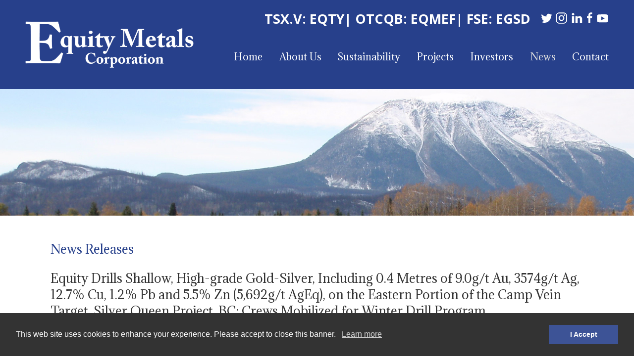

--- FILE ---
content_type: text/html;charset=utf-8
request_url: https://equitymetalscorporation.com/news/equity-drills-shallow-high-grade-gold-silver-including-0.4-metres-of-9.0g-t-au-3-574g-t-ag-12.7-cu-1.2-pb-and-5.5-zn-5-692g-t/
body_size: 13092
content:
<!DOCTYPE html>
<!--
      ___          ___          ___          ___
     /  /\        /  /\        /  /\        /  /\     ___
    /  /::\      /  /::\      /  /::|      /  /::\   /__/\
   /  /:/\:\    /  /:/\:\    /  /:|:|     /  /:/\:\  \  \:\
  /  /::\ \:\  /  /:/  \:\  /  /:/|:|__  /  /::\ \:\  \__\:\
 /__/:/\:\_\:\/__/:/ \__\:|/__/:/ |:| /\/__/:/\:\ \:\ /  /::\
 \__\/  \:\/:/\  \:\ /  /:/\__\/  |:|/:/\  \:\ \:\_\//  /:/\:\
      \__\::/  \  \:\  /:/     |  |:/:/  \  \:\ \:\ /  /:/__\/
      /  /:/    \  \:\/:/      |__|::/    \  \:\_\//__/:/
     /__/:/      \__\::/       /__/:/      \  \:\  \__\/
     \__\/           ~~        \__\/        \__\/
-->
<html id="top" class="aos aosnews-sectionequity-drills-shallow-high-grade-gold-silver-including-0.4-metres-of-9.0g-t-au-3-574g-t-ag-12.7-cu-1.2-pb-and-5.5-zn-5-692g-t-page hoverTopSubmenus asmCollapse centerLogin downloadAssetButton filterbox headBtnToTitle headSticky ListerTweaks listerHoverBtn moduleCompact noticeLeftX openSearch pListCompact PageListThumbs highlightRows sbQuickLinksHide sbSticky tooltipDesc tooltipNotes hoverTopSubmenus asmCollapse centerLogin downloadAssetButton filterbox headBtnToTitle headSticky ListerTweaks listerHoverBtn moduleCompact noticeLeftX openSearch pListCompact PageListThumbs highlightRows sbQuickLinksHide sbSticky tooltipDesc tooltipNotes" lang="en" direction="ltr" env="live" xmlns:og="//opengraphprotocol.org/schema/"><head>
	<title>Equity Drills Shallow, High-grade Gold-Silver, Including 0.4 Metres of 9.0g/t Au, 3574g/t Ag, 12.7% Cu, 1.2% Pb and 5.5% Zn (5,692g/t AgEq), on the Eastern Portion of the Camp Vein Target, Silver Queen Project, BC; Crews Mobilized for Winter Drill Program |Equity Metals Corporation</title>
	<meta name="viewport" content="width=device-width, initial-scale=1.0, user-scalable=no">
	<meta name="HandheldFriendly" content="True" />
	<meta name="MobileOptimized" content="320" />
	<link rel="alternate" type="application/rss+xml" href="/rss" title="Equity Metals Corporation RSS Feed">
	<link rel="shortcut icon" href="/site/templates/img/favicon.png" />
	<link href="https://fonts.googleapis.com/css?family=Adamina|Open+Sans:400,400i,700&display=swap" rel="stylesheet">

	<!-- Stock API -->
<link href="https://widgets.adnet.dev/charts/app.css" rel="stylesheet">
    <!-- End Stock API --><link rel='stylesheet' href='/site/assets/pwpc/pwpc-dc0da75ca1dda97197e2ea571dbc3b4d1b5118ac.css' /><link rel="stylesheet" type="text/css" href="//wpcc.io/lib/1.0.2/cookieconsent.min.css"/><script src="//wpcc.io/lib/1.0.2/cookieconsent.min.js"></script><script>window.addEventListener("load", function(){window.wpcc.init({"border":"thin","corners":"small","colors":{"popup":{"background":"#ffffff","text":"#333333","border":"#163a7d"},"button":{"background":"#163a7d","text":"#ffffff"}},"position":"bottom","content":{"href":"/privacy-policy/","message":"This web site uses cookies to enhance your experience. Please accept to close this banner.","button":"Accept"},"fontsize":"large","transparency":"5"})});</script>	<meta name="keywords" content="" />
	<meta name="description" content="Equity Metals Corporation is focussed on creating shareholder value through fast tracking exploration of the company’s flagship 100% Owned Silver Queen Gold-Sil" />
	<meta name="image" content="http://equitymetalscorporation.com/site/templates/img/og_image.jpg" />
	<meta name="robots" content="index" />
	<link rel="canonical" href="https://equitymetalscorporation.com/news/equity-drills-shallow-high-grade-gold-silver-including-0.4-metres-of-9.0g-t-au-3-574g-t-ag-12.7-cu-1.2-pb-and-5.5-zn-5-692g-t/" />
	<meta property="og:site_name" content="Equity Metals Corporation" />
	<meta property="og:title" content="Welcome to Equity Metals Corporation Website" />
	<meta property="og:url" content="https://equitymetalscorporation.com/news/equity-drills-shallow-high-grade-gold-silver-including-0.4-metres-of-9.0g-t-au-3-574g-t-ag-12.7-cu-1.2-pb-and-5.5-zn-5-692g-t/" />
	<meta property="og:description" content="Equity Metals Corporation is focussed on creating shareholder value through fast tracking exploration of the company’s flagship 100% Owned Silver Queen Gold-Sil" />
	<meta property="og:type" content="website" />
	<meta property="og:image" content="http://equitymetalscorporation.com/site/templates/img/og_image.jpg" />
	<meta name="twitter:card" content="summary" />
	<meta name="twitter:site" content="@" />
	<meta name="twitter:title" content="Welcome to Equity Metals Corporation Website" />
	<meta name="twitter:url" content="https://equitymetalscorporation.com/news/equity-drills-shallow-high-grade-gold-silver-including-0.4-metres-of-9.0g-t-au-3-574g-t-ag-12.7-cu-1.2-pb-and-5.5-zn-5-692g-t/" />
	<meta name="twitter:description" content="Equity Metals Corporation is focussed on creating shareholder value through fast tracking exploration of the company’s flagship 100% Owned Silver Queen Gold-Sil" />
	<meta name="twitter:image" content="http://equitymetalscorporation.com/site/templates/img/og_image.jpg" />
	<!-- Google Analytics -->
	<script>
	(function(i,s,o,g,r,a,m){i['GoogleAnalyticsObject']=r;i[r]=i[r]||function(){
	(i[r].q=i[r].q||[]).push(arguments)},i[r].l=1*new Date();a=s.createElement(o),
	m=s.getElementsByTagName(o)[0];a.async=1;a.src=g;m.parentNode.insertBefore(a,m)
	})(window,document,'script','//www.google-analytics.com/analytics.js','ga');ga('create', 'UA-4626057-58', 'auto');
	;
	ga('send', 'pageview');</script>
	<!-- End: Google Analytics -->
	<!-- Piwik -->
	<script type="text/javascript">
	var _paq = _paq || [];
	(function(){ var u=(("https:" == document.location.protocol) ? "https://stats.adnetcms.com/" : "http://stats.adnetcms.com/");
	_paq.push(['setSiteId', 628]);
	_paq.push(['setTrackerUrl', u+'piwik.php']);
	_paq.push(['trackPageView']);
	_paq.push(['enableLinkTracking']);
	var d=document, g=d.createElement('script'), s=d.getElementsByTagName('script')[0]; g.type='text/javascript'; g.defer=true; g.async=true; g.src=u+'piwik.js';
	s.parentNode.insertBefore(g,s); })();
	</script>
	<!-- End Piwik Code -->
	
</head><body>
<div class="uk-offcanvas-content">
    <header>
        <div class="wrapper">
            <a class="logo" href="/">                <img src="/site/templates/img/logo_white.png" alt="Equity Metals Corporation" />
            </a>
            <div class="right-c" uk-navbar="offset: 5">
                <div class="topinfo">
                    <div class="stockinfo">
                    
                        
                        <div>TSX.V: EQTY</div>
                        <div>| OTCQB: EQMEF</div>
						<div>| FSE: EGSD</div>
                        
                        <!--<div><img src="/site/templates/img/ukraine-image.png" alt="Ukranian Flag"></div>-->
                        
                        <a style="padding-left:20px;" class="stockinfo" href="https://twitter.com/EquityMetals" target="_blank"><span uk-icon="icon: twitter; ratio: 1.25" title="Follow us on Twitter" alt="Follow us on Twitter"></span></a>

                        <a style="padding-left:5px;" class="stockinfo" href="https://www.instagram.com/manex_resource/" target="_blank"><span uk-icon="icon:instagram; ratio: 1.25" title="Follow us on Instagram" alt="Follow us on Instagram"></span></a>

                        <a style="padding-left:1px;" class="stockinfo" href="https://www.linkedin.com/company/equity-metals-corp/" target="_blank"><span style="padding-left:5px;" uk-icon="icon:linkedin; ratio: 1.25" title="Follow us on LinkedIn" alt="Follow us on LinkedIn"></span></a>

                        <a style="padding-left:1px;" class="stockinfo" href="https://facebook.com/ManexGroup" target="_blank"><span uk-icon="icon:facebook; ratio: 1.25" title="Follow us on Facebook" alt="Follow us on Facebook"></span></a>

                        <a style="padding-left:1px;" class="stockinfo" href="https://www.youtube.com/ManexResourceGroup" target="_blank"><span uk-icon="icon:youtube; ratio: 1.25" title="Follow us on YouTube" alt="Follow us on YouTube"></span></a>
                    </div>
                </div>
                <ul class="main-nav uk-navbar-nav">
                    <li class="home"><a href="/">Home</a></li>                        <li class="" >
                            <a href="/corporate/">About Us</a>                                <div class="uk-navbar-dropdown">
                                    <ul class="uk-nav uk-navbar-dropdown-nav">                                        <li class="">
                                            <a href="/corporate/overview/">Overview</a>
                                        </li>                                        <li class="">
                                            <a href="/corporate/management-and-directors/">Management and Directors</a>
                                        </li>                                        <li class="">
                                            <a href="/corporate/corporate-governance/">Corporate Governance</a>
                                        </li>                                        <li class="">
                                            <a href="/corporate/corporate-information/">Corporate Information</a>
                                        </li>                                        <li class="">
                                            <a href="/corporate/disclaimer/">Disclaimer</a>
                                        </li>                                    </ul>
                                </div>                        </li>                        <li class="" >
                            <a href="/sustainability/">Sustainability</a>                                <div class="uk-navbar-dropdown">
                                    <ul class="uk-nav uk-navbar-dropdown-nav">                                        <li class="">
                                            <a href="/sustainability/esg/">ESG</a>
                                        </li>                                    </ul>
                                </div>                        </li>                        <li class="" >
                            <a href="/projects/">Projects</a>                                <div class="uk-navbar-dropdown">
                                    <ul class="uk-nav uk-navbar-dropdown-nav">                                        <li class="">
                                            <a href="/projects/silver-queen-project/">Silver Queen Project</a>
                                        </li>                                        <li class="">
                                            <a href="/projects/monument-diamond-project/">Monument Diamond Project</a>
                                        </li>                                        <li class="">
                                            <a href="/projects/wo-project/">WO Project</a>
                                        </li>                                        <li class="">
                                            <a href="/projects/la-ronge-silica-sand-deposit-saskatchewan-battery-grade-quartz/">La Ronge Silica Project, Saskatchewan</a>
                                        </li>                                        <li class="">
                                            <a href="/projects/arlington-project/">Arlington Project</a>
                                        </li>                                    </ul>
                                </div>                        </li>                        <li class="" >
                            <a href="/investors/">Investors</a>                                <div class="uk-navbar-dropdown">
                                    <ul class="uk-nav uk-navbar-dropdown-nav">                                        <li class="">
                                            <a href="/investors/agm/">AGM</a>
                                        </li>                                        <li class="">
                                            <a href="/investors/stock-info/">Stock Info</a>
                                        </li>                                        <li class="">
                                            <a href="/investors/presentations/">Presentations</a>
                                        </li>                                        <li class="">
                                            <a href="/investors/fact-sheet/">Fact Sheet</a>
                                        </li>                                        <li class="">
                                            <a href="/investors/financials/">Financials</a>
                                        </li>                                        <li class="">
                                            <a href="/investors/media/">Media</a>
                                        </li>                                        <li class="">
                                            <a href="/investors/events/">Events</a>
                                        </li>                                        <li class="">
                                            <a href="/investors/technical-reports/">Technical Reports</a>
                                        </li>                                        <li class="">
                                            <a href="/investors/analyst-coverage/">Analyst coverage</a>
                                        </li>                                        <li class="">
                                            <a href="/investors/pfic-information-for-us-shareholders/">PFIC Information for US Shareholders</a>
                                        </li>                                        <li class="">
                                            <a href="/investors/estma/">ESTMA</a>
                                        </li>                                    </ul>
                                </div>                        </li>                        <li class="uk-active" >
                            <a href="/news/">News</a>                        </li>                        <li class="" >
                            <a href="/contact/">Contact</a>                        </li>
                </ul>
                <a class="mobile-nav-btn" href="#" aria-label="Mobile-Nav button">
                    <span>Menu</span>
                </a>
            </div>
        </div>
    </header>
<div class="sub-banner-container">
    <div class="sub-banner lazyload" 
        data-bgset="/site/assets/files/2002/p1010119_1.640x0.jpg [(max-width: 640px)] |/site/assets/files/2002/p1010119_1.960x0.jpg [(max-width: 960px)] |/site/assets/files/2002/p1010119_1.jpg
            "
        data-sizes="auto">
        <div class="wrapper">
        </div>
    </div>
</div><!-- end slider -->
        <div class="main-sub">
            <div class="wrapper uk-clearfix">
                <div class="main-col wide">
                    <h2 class="header">News Releases</h2>
    <article class="uk-article entry" data-year="2022">
        <div class="uk-margin-bottom">
            <h3>Equity Drills Shallow, High-grade Gold-Silver, Including 0.4 Metres of 9.0g/t Au, 3574g/t Ag, 12.7% Cu, 1.2% Pb and 5.5% Zn (5,692g/t AgEq), on the Eastern Portion of the Camp Vein Target, Silver Queen Project, BC; Crews Mobilized for Winter Drill Program</h3>
            <div class="uk-grid-small" uk-grid>
                <div class="uk-width-1-2@s">January 18, 2022</div>                <div class="uk-width-expand@s uk-text-right">                        <a class="uk-display-inline-block" href="/site/assets/files/3780/nr-02-22_equity_returns_bonanza_grade_intercepts_from_the_eastern_camp_vein_target.pdf" target="_blank" title=""> ViewPDF</a>                </div>
            </div>
        </div>

        <div><p style="text-align: justify;"><strong>Equity Metals Corporation (TSX.V: EQTY) (“Equity”) </strong> reports <strong>High-grade Gold-Silver</strong> drill intercepts from a previously unmodelled hangingwall zone on the eastern end of the Camp Vein Target at the Silver Queen project, B.C.</p>

<p style="text-align: justify;">Highlight intervals Include:</p>

<ul>
	<li style="text-align: justify;">In drill hole<strong> SQ21-047:</strong> a <strong>0.4 metre </strong> interval grading <strong>9.0g/t Au</strong>,<strong>3,574g/t Ag, 12.7% Cu, </strong>1.2% Pb and 5.5% Zn<strong> (5,692g/t AgEq) </strong><em>within </em>a&nbsp;<strong>3.2 metre </strong>interval averaging<strong> 1.8g/t Au, 679g/t Ag, 2.4% Cu, </strong>0.2% Pb and 2.2% Zn <strong> (1,131g/t AgEq)</strong>;</li>
	<li style="text-align: justify;">In drill hole<strong> SQ21-048:</strong> a <strong>1.6 metre </strong> interval grading <strong>2.9g/t Au</strong>,&nbsp;<strong>4,032g/t Ag, 11.4% Cu, </strong>0.5% Pb and 6.8% Zn<strong> (5,597g/t AgEq) </strong><em>within </em>a&nbsp;<strong>3.0 metre </strong>interval averaging<strong> 1.8g/t Au, 2091g/t Ag, 5.9% Cu, </strong>0.4% Pb and 3.9% Zn <strong> (2,941g/t AgEq)</strong>; and</li>
	<li style="text-align: justify;">In drill hole <strong>SQ21-048</strong>: a <strong>0.8 metre</strong> interval grading <strong>3.3g/t Au, 632g/t Ag, 3.3% Cu</strong>, 0.4% Pb and 2.6% Zn <strong>(1,299g/t AgEq)</strong> within a 2.8 metre interval averaging 1.0g/t Au, 192g/t Ag, 1.0% Cu, 0.4% Pb and 1.1% Zn (416g/t AgEq).</li>
</ul>

<p style="text-align: justify;">The intercepts correlate with the No. 5 Vein, which historically was identified in surface sampling and limited shallow drilling to the east of the holes reported here. The target remains open to the east where it transitions into the larger Sveinson Vein Target, which includes the historic No 5 and other veins. The current intercepts are relatively shallow (&lt;100 metres depth) and undrilled to depth.</p>

<p style="text-align: justify;">Additional assay results from drill holes SQ21-042 to -046 and the extension of drill hole SQ21-018 returned multiple mineralized intercepts which continue to establish continuity of the four modelled veins on the eastern extension of the main Camp Vein target. Highlights include:</p>

<ul>
	<li style="text-align: justify;">In drill hole <strong>SQ21-046:</strong> a<strong> 1.3 metre </strong> interval<strong> </strong>averaging 0.6g/t Au,&nbsp;<strong>416g/t Ag</strong>, 1.9% Cu, 0.6% Pb and <strong>14.1% Zn</strong> <strong>(1,196g/t AgEq)</strong>, and</li>
	<li style="text-align: justify;">In drill hole <strong>SQ21-045:</strong> a<strong> 0.3 metre </strong> interval<strong> </strong>grading <strong>1.2g/t Au,&nbsp;</strong><strong>1,434g/t Ag</strong>, 2.6% Cu, 0.3% Pb and 0.2% Zn <strong>(1,789g/t AgEq)</strong>.</li>
</ul>

<p style="text-align: justify;">All assay results have now been received from the Phase IV drilling on the Camp Vein Target, which was completed in early Autumn 2021. A further 13 drill holes were drilled in November/December 2021 as part of Phase V drilling on the Sveinson Vein target which includes the historic No. 5 and other veins that have been only partially tested (see Figure 1). Assays are pending and anticipated over the next several weeks.</p>

<p style="text-align: justify;">Crews have now mobilized to recommence drilling on the property, focusing initially on the NG-3 target. Detailed drilling, including the intercepts reported here, will be utilized in developing the Company’s maiden resource for the Camp Vein target, expected in Q2 of 2022.</p>

<p style="text-align: justify;">VP Exploration Rob Macdonald commented, <em> “The identification of strongly enriched gold and copper, in addition to bonanza-grade silver, in multiple drill holes in these most recent assay results adds a significant new element to the exploration and development story evolving at the Silver Queen project. Recent drilling has continued to test extensions of the Camp Vein target farther to the east and into the Sveinson Vein Target, a cumulative strike length of over 1,250 metres. Assays from the Sveinson Vein target are pending and anticipated in the coming weeks. New drilling, starting this week, will test farther east into the NG-3 Vein target, which has seen only modest historical drilling.” </em></p>

<p align="center"><a href="/site/assets/files/3780/nr_0222_figure1.png"><img alt="" class="align_center" src="/site/assets/files/3780/nr_0222_figure1.700x0-is.png" width="700" /></a></p>

<p align="center"><strong>Figure 1: Plan Map of targets on the Silver Queen vein system, BC </strong></p>

<p align="center"><a href="/site/assets/files/3780/nr_0222_figure2.png"><img alt="" class="align_center" src="/site/assets/files/3780/nr_0222_figure2.700x0-is.png" width="700" /></a></p>

<p align="center"><strong>Figure 2: Plan Map of the Camp Vein Target showing recent drill results </strong></p>

<p style="text-align: justify;">President Joe Kizis commented, <em> “Equity Metals has now completed a total of 63 drill holes for 19,645 metres in five successive phases of exploration drilling starting in late 2020 on the Silver Queen property, testing five separate target areas. Thick intervals of high-grade gold, silver and base-metal mineralization have been returned from drilling at the Camp, Sveinson Extension, No. 3, and NG-3 Vein systems, demonstrating the target-rich nature of the Silver Queen property.” </em></p>

<p><strong>Table 1: Summary Composites from September 2021 Drilling on the Camp Vein Target.</strong></p>

<p><a href="/site/assets/files/3780/nr_0222_figure3.png"><img alt="" src="/site/assets/files/3780/nr_0222_figure3.700x0-is.png" width="700" /></a></p>

<p style="font-size: 8pt; line-height: 16px; text-align: justify;">Samples were analyzed by FA/AAS for gold and 48 element ICP-MS by MS Analytical, Langley, BC. Silver (&gt;100ppm), copper, lead and zinc (&gt;1%) overlimits assayed by ore grade ICP-ES analysis, High silver overlimits (&gt;1000g/t Ag) and gold overlimits (&gt;10g/t Au) re-assayed with FA-Grav. Silver &gt;10,000g/t re-assayed by concentrate analysis, where a FA-Grav analysis is performed in triplicate and a weighed average reported. Composites calculated using a 80g/t AgEq (1g/t AuEq) cut-off and &lt;20% internal dilution, except where noted. Reported intervals are core lengths, true widths undetermined or estimated. Accuracy of results is tested through the systematic inclusion of QA/QC standards, blanks and duplicates into the sample stream. AuEq and AgEq were calculated using prices of $1,500/oz Au, $20/oz Ag, $2.75/lb Cu, $1.00/lb Pb and $1.10/lb Zn. AuEq and AgEq calculations did not account for relative metallurgical recoveries of the metals.</p>

<p style="text-align: justify;"><strong><u>About Silver Queen Project</u></strong></p>

<p style="text-align: justify;">The Silver Queen Project is a premier gold-silver property with over 100 years of historic exploration and development and is located adjacent to power, roads and rail with significant mining infrastructure that was developed under previous operators Bradina JV (Bralorne Mines) and Houston Metals Corp. (a Hunt Brothers company). The property contains an historic decline into the No. 3 Vein, camp infrastructure, and a maintained Tailings Facility.</p>

<p style="text-align: justify;">The Silver Queen Property consists of 45 mineral claims, 17 crown grants, and two surface crown grants totalling 18,852ha with no underlying royalties. Mineralization is hosted by a series of epithermal veins distributed over a 6 sq km area. Most of the existing resource is hosted by the No. 3 Vein, which is traced by drilling for approximately 1.2km and to the southeast transitions into the NG-3 Vein close to the buried Itsit copper-molybdenum porphyry.</p>

<p style="text-align: justify;">An initial NI43-101 Mineral Resource Estimate (<em>see Note 1 below</em>) was detailed in a News Release issued on July 16th, 2019, and using a CDN$100 NSR cut-off, reported a resource of:</p>

<ul>
	<li style="text-align: justify;"><strong>Indicated – 244,000ozs AuEq:</strong> 85,000ozs Au, 5.2Mozs Ag, 5Mlbs Cu, 17Mlbs Pb and 114Mlbs Zn; and</li>
	<li style="text-align: justify;"><strong>Inferred – 193,000ozs AuEq:</strong> 64,000ozs Au, 4.7Mozs Ag, 5Mlbs Cu, 16Mlbs Pb and 92Mlbs Zn.</li>
</ul>

<p style="text-align: justify;">More than 20 different veins have been identified on the property, forming an extensive network of zoned Cretaceous- to Tertiary-age epithermal veins. The property remains largely under explored.</p>

<p style="text-align: justify;"><strong>About Equity Metals Corporation </strong></p>

<p style="text-align: justify;">Equity Metals Corporation is a Manex Resource Group Company. Manex provides exploration, administration, and corporate development services for Equity Metals’ two major mineral properties, the <strong>Silver Queen Au-Ag-Zn-Cu project, </strong>located in central B.C., and the <strong>Monument Diamond project</strong>, located in Lac De Gras, NWT.</p>

<p style="text-align: justify;">The Company owns 100% interest, with no underlying royalty, in the <strong>Silver Queen project,</strong> located along the Skeena Arch in the Omineca Mining Division, British Columbia. The property hosts high-grade, precious- and base-metal veins related to a buried porphyry system, which has been only partially delineated. The Company also has a controlling JV interest in the <strong>Monument Diamond project</strong>, <strong>NWT</strong>, strategically located in the Lac De Gras district within 40&#160;km of both the Ekati and Diavik diamond mines. The project owners are Equity Metals Corporation (57.49%), Chris and Jeanne Jennings (22.11%); and Archon Minerals Ltd. (20.4%). Equity Metals is the operator of the project.</p>

<p style="text-align: justify;">The Company also has royalty and working interests in other Canadian properties, which are being evaluated further to determine their value to the Company.</p>

<ol>
	<li style="font-size: 8pt; line-height: 16px; text-align: justify;">The 2019 Silver Queen Resource Estimate was prepared following CIM definitions for classification of Mineral Resources and identified at a CDN$100/NSR cut-off, an indicated resource of 815Kt averaging 3.2g/t Au, 201g/t Ag, 1.0% Pb, 6.4% Zn and 0.26% Cu and an inferred resource of 801Kt averaging 2.5g/t Au, 184g/t Ag, 0.9% Pb, 5.2% Zn and 0.31% Cu. Grade capping on Ag and Zn was performed on 0.75m to 1.24m length composites. Au, Cu and Pb required no capping. ID3 was utilized for grade interpolation for Au and Ag while ID2 was utilized for Cu, Pb and Zn. Grade blocks were interpreted within constraining mineralized domains using and array of 3m x 1m x 3m blocks in the model. A bulk density of 3.56&#160;t/m³ was used for all tonnage calculations. Approximate US$ two-year trailing average metal prices as follows were used: Au $1,300/oz, Ag $17/oz, Cu $3/lb, Pb $1.05/lb and Zn $1.35/lb with an exchange rate of US$0.77=C$1.00.<br />
	<br />
	The C$100/tonne NSR cut-off grade value for the underground Mineral Resource was derived from mining costs of C$70/t, with process costs of C$20/t and G&amp;A of C$10/t. Process recoveries used were Au 79%, Ag 80%, Cu 81%, Pb 75% and Zn 94%. AuEq and AgEq are based on the formula: NSR (CDN) = (Cu% * $57.58) + (Pb% * $19.16) + (Zn% * $30.88) +(Au g/t * $39.40) + (Ag g/t * $0.44) - $78.76.<br />
	<br />
	Mineral Resources are not Mineral Reserves, do not have demonstrated economic viability and may be materially affected by environmental, permitting, legal, title, taxation, socio-political, marketing, or other relevant issues. Inferred Mineral Resources have a lower level of confidence than Indicated Mineral Resources and may not be converted to a Mineral Reserve but may be upgraded to an Indicated Mineral Resource with continued exploration. The Mineral Resources were estimated using the Canadian Institute of Mining, Metallurgy and Petroleum (CIM), CIM Standards on Mineral Resources and Reserves, Definitions and Guidelines.<br />
	<br />
	The Mineral Resource Estimate was prepared by Eugene Puritch, P.Eng., FEC, CET and Yungang Wu, P.Geo., of P&amp;E Mining Consultants Inc. (&#8220;P&amp;E&#8221;) of Brampton, Ontario, Independent Qualified Persons (&#8220;QP&#8221;), as defined by National Instrument 43-101. P&amp;E Mining suggests that an underground mining scenario is appropriate for the project at this stage and has recommended a CDN$100/tonne NSR cut-off value for the base-case resource estimate.</li>
</ol>

<p style="text-align: justify;">Robert Macdonald, MSc. P.Geo, is VP Exploration of Equity Metals Corporation and a Qualified Person as defined by National Instrument 43-101. He is responsible for the supervision of the exploration on the Silver Queen project and for the preparation of the technical information in this disclosure.</p>

<p><strong>On behalf of the Board of Directors</strong></p>

<p><em>“Joseph Anthony Kizis, Jr.”</em></p>

<p>Joseph Anthony Kizis, Jr., P.Geo</p>

<p>President, Director, Equity Metals Corporation</p>

<p>For further information, visit the website at <a href="https://www.equitymetalscorporation.com/"> https://www.equitymetalscorporation.com</a>; or contact us at 604.641.2759 or by email at <a href="mailto:ir@mnxltd.com">ir@mnxltd.com</a>.</p>

<p style="font-size: 8pt; line-height: 16px; text-align: justify;"><em>Neither TSX Venture Exchange nor its Regulation Services Provider (as that term is defined in the policies of the TSX Venture Exchange) accepts responsibility for the adequacy or accuracy of this release. This news release may contain forward-looking statements. Forward-looking statements address future events and conditions and therefore involve inherent risks and uncertainties. Actual results may differ materially from those currently anticipated in such statements. Factors that could cause actual results to differ materially from those in forward looking statements include the timing and receipt of government and regulatory approvals, and continued availability of capital and financing and general economic, market or business conditions. Equity Metals Corporation does not assume any obligation to update or revise its forward-looking statements, whether as a result of new information, future events or otherwise, except to the extent required by applicable law. </em></p>
        </div>
    </article>                </div>
            </div>
        </div><div class="subscribe-container">
    <a class="btn-subscribe" href="/contact/">Subscribe for Email Updates</a>

</div>
<footer>
    <div class="wrapper">
        <a class="logo-footer" href="/">
            <img src="/site/templates/img/logo_white.png" alt="Equity Metals Corporation">
        </a>
        <ul class="footer-nav">
            <li class="home"><a href="/">Home</a></li>                <li class="">
                    <a href="/corporate/">About Us</a>
                </li>                <li class="">
                    <a href="/sustainability/">Sustainability</a>
                </li>                <li class="">
                    <a href="/projects/">Projects</a>
                </li>                <li class="">
                    <a href="/investors/">Investors</a>
                </li>                <li class="uk-parent uk-active">
                    <a href="/news/">News</a>
                </li>                <li class="">
                    <a href="/contact/">Contact</a>
                </li>                <li class="">
                    <a href="/privacy-policy/">Privacy Policy</a>
                </li>        </ul>
        <div class="etc">
            <div>
                &copy;2026Equity Metals Corporation | <a href="https://adnetinc.com/" rel="noopener nofollow" target="_blank">Website by Adnet</a>
            </div>
        </div>
    </div>
</footer>

<div class="in-progress"></div><script src='/site/assets/pwpc/pwpc-4e1d23ffe4070a917a9714c2bdff894ea8248019.js'></script>
<!-- Google tag (gtag.js) -->
<script async src="https://www.googletagmanager.com/gtag/js?id=G-SKB214P0ZF"></script>
<script>
  window.dataLayer = window.dataLayer || [];
  function gtag(){dataLayer.push(arguments);}
  gtag('js', new Date());

  gtag('config', 'G-SKB214P0ZF');
</script>    <script src="https://use.fontawesome.com/2bc1529dac.js"></script>    <script src="https://cdn.adnetcms.com/lib/adnetapi/js/stockquotes.min.js" defer></script>
</div><div class='mobile-nav'>
    <ul class="nav">            <li class="has-sub" >
                <a href="/corporate/">About Us</a>                    <ul class="sub">                        <li class="">
                            <a href="/corporate/overview/">Overview</a>
                        </li>                        <li class="">
                            <a href="/corporate/management-and-directors/">Management and Directors</a>
                        </li>                        <li class="">
                            <a href="/corporate/corporate-governance/">Corporate Governance</a>
                        </li>                        <li class="">
                            <a href="/corporate/corporate-information/">Corporate Information</a>
                        </li>                        <li class="">
                            <a href="/corporate/disclaimer/">Disclaimer</a>
                        </li>                    </ul>            </li>            <li class="has-sub" >
                <a href="/sustainability/">Sustainability</a>                    <ul class="sub">                        <li class="">
                            <a href="/sustainability/esg/">ESG</a>
                        </li>                    </ul>            </li>            <li class="has-sub" >
                <a href="/projects/">Projects</a>                    <ul class="sub">                        <li class="">
                            <a href="/projects/silver-queen-project/">Silver Queen Project</a>
                        </li>                        <li class="">
                            <a href="/projects/monument-diamond-project/">Monument Diamond Project</a>
                        </li>                        <li class="">
                            <a href="/projects/wo-project/">WO Project</a>
                        </li>                        <li class="">
                            <a href="/projects/la-ronge-silica-sand-deposit-saskatchewan-battery-grade-quartz/">La Ronge Silica Project, Saskatchewan</a>
                        </li>                        <li class="">
                            <a href="/projects/arlington-project/">Arlington Project</a>
                        </li>                    </ul>            </li>            <li class="has-sub" >
                <a href="/investors/">Investors</a>                    <ul class="sub">                        <li class="">
                            <a href="/investors/agm/">AGM</a>
                        </li>                        <li class="">
                            <a href="/investors/stock-info/">Stock Info</a>
                        </li>                        <li class="">
                            <a href="/investors/presentations/">Presentations</a>
                        </li>                        <li class="">
                            <a href="/investors/fact-sheet/">Fact Sheet</a>
                        </li>                        <li class="">
                            <a href="/investors/financials/">Financials</a>
                        </li>                        <li class="">
                            <a href="/investors/media/">Media</a>
                        </li>                        <li class="">
                            <a href="/investors/events/">Events</a>
                        </li>                        <li class="">
                            <a href="/investors/technical-reports/">Technical Reports</a>
                        </li>                        <li class="">
                            <a href="/investors/analyst-coverage/">Analyst coverage</a>
                        </li>                        <li class="">
                            <a href="/investors/pfic-information-for-us-shareholders/">PFIC Information for US Shareholders</a>
                        </li>                        <li class="">
                            <a href="/investors/estma/">ESTMA</a>
                        </li>                    </ul>            </li>            <li class="uk-active" >
                <a href="/news/">News</a>                    <ul class="sub">                        <li class="">
                            <a href="/news/equity-metals-provides-corporate-update-6/">Equity Metals Provides Corporate Update</a>
                        </li>                        <li class="">
                            <a href="/news/equity-metals-closes-non-brokered-charity-premium-flow-through-private-placement/">Equity Metals Closes Non-Brokered Charity/Premium Flow-through Private Placement</a>
                        </li>                        <li class="">
                            <a href="/news/equity-metals-extends-the-no-3-vein-to-depth-at-the-silver-queen-property-bc/">Equity Metals Extends the No 3 Vein to Depth at the Silver Queen Property, BC</a>
                        </li>                        <li class="">
                            <a href="/news/equity-metals-announces-non-brokered-charity-premium-flow-through-private-placement-3/">Equity Metals Announces Non-Brokered Charity/Premium Flow-through Private Placement</a>
                        </li>                        <li class="">
                            <a href="/news/equity-metals-reports-shallow-extensions-of-the-no-3-vein-to-the-northwest-of-historic-workings-silver-queen-property-bc/">Equity Metals Reports Shallow Extensions of the No 3 Vein to the Northwest of Historic Workings, Silver Queen Property, BC</a>
                        </li>                        <li class="">
                            <a href="/news/equity-metals-reports-first-assays-from-no-3-north-2025-expansion-drilling-including-540g-t-ageq-over-3.5m-silver-queen/">Equity Metals Reports First Assays from No. 3 North 2025 Expansion Drilling, including 540g/t AgEq over 3.5m, Silver Queen Property, BC</a>
                        </li>                        <li class="">
                            <a href="/news/equity-metals-drilling-underway-on-the-silver-queen-ag-au-property-british-columbia/">Equity Metals Drilling Underway on the Silver Queen Ag-Au Property, British Columbia</a>
                        </li>                        <li class="">
                            <a href="/news/equity-metals-initiates-drilling-on-the-arlington-gold-property-british-columbia/">Equity Metals Initiates Drilling on the Arlington Gold Property, British Columbia</a>
                        </li>                        <li class="">
                            <a href="/news/equity-metals-initiates-summer-exploration-program-on-the-arlington-gold-property-british-columbia/">Equity Metals Initiates Summer Exploration Program on the Arlington Gold Property, British Columbia</a>
                        </li>                        <li class="">
                            <a href="/news/equity-metals-provides-corporate-update-5/">Equity Metals Provides Corporate Update</a>
                        </li>                        <li class="">
                            <a href="/news/equity-metals-expands-gold-in-soil-anomaly-with-assays-up-to-41.8g-t-au-in-grab-samples-from-the-arlington-gold-property/">Equity Metals Expands Gold-in-Soil Anomaly with Assays up to 41.8g/t Au in Grab Samples from the Arlington Gold Property, British Columbia</a>
                        </li>                        <li class="">
                            <a href="/news/equity-extends-the-no-3-vein-400m-on-the-silver-queen-property-bc-results-include-507g-t-ageq-over-2.7-metres-including-a-0.6/">Equity Extends the No. 3 Vein 400m on the Silver Queen Property, BC; Results Include 507g/t AgEq over 2.7 Metres, Including a 0.6 metre interval of 1,089g/t AgEq</a>
                        </li>                        <li class="">
                            <a href="/news/equity-metals-closes-oversubscribed-non-brokered-flow-through-private-placement/">Equity Metals Closes  Oversubscribed Non-Brokered Flow-Through Private Placement</a>
                        </li>                        <li class="">
                            <a href="/news/equity-metals-reports-431g-t-ageq-over-7.6-metres-and-710g-t-ageq-over-3.3-metres-from-fall-drill-program-on-the-silver-queen/">Equity Metals Reports 431g/t AgEq over 7.6 Metres and 710g/t AgEq over 3.3 Metres from Fall Drill Program on the Silver Queen Property, BC</a>
                        </li>                        <li class="">
                            <a href="/news/equity-metals-to-acquire-100-of-the-arlington-gold-property/">Equity Metals to Acquire 100% of the Arlington Gold Property</a>
                        </li>                        <li class="">
                            <a href="/news/equity-metals-announces-non-brokered-charity-premium-flow-through-private-placement-2/">Equity Metals Announces Non-Brokered Charity/Premium Flow-through Private Placement</a>
                        </li>                        <li class="">
                            <a href="/news/equity-metals-to-acquire-100-of-the-arlington-gold-property-british-columbia-provides-silver-queen-drilling-update/">Equity Metals to Acquire 100% of the Arlington Gold Property, British Columbia; Provides Silver Queen Drilling update</a>
                        </li>                        <li class="">
                            <a href="/news/equity-metals-reports-final-assay-results-from-summer-drilling-on-the-silver-queen-property-bc-provides-drilling-update/">Equity Metals Reports Final Assay Results from Summer Drilling on the Silver Queen Property, BC; Provides Drilling Update</a>
                        </li>                        <li class="">
                            <a href="/news/equity-continues-to-intersect-high-grade-silver-on-the-camp-deposit-and-the-new-camp-north-target-begins-fall-24-drilling-on/">Equity Continues to intersect High-grade Silver on the Camp Deposit and the New Camp North Target; Begins Fall ’24 Drilling on the Silver Queen Project, BC</a>
                        </li>                        <li class="">
                            <a href="/news/equity-drilling-intersects-bonanza-silver-and-gold-on-the-camp-deposit-and-george-lake-target-at-the-silver-queen-project-bc/">Equity Drilling Intersects Bonanza Silver and Gold on the Camp Deposit and George Lake Target at the Silver Queen Project, BC</a>
                        </li>                        <li class="">
                            <a href="/news/equity-reports-initial-2024-drill-results-from-the-george-lake-target-at-the-silver-queen-project-bc-and-includes-8.8-metres/">Equity Reports Initial 2024 Drill Results from the George Lake Target at the Silver Queen Project, BC and includes 8.8 metres (est TT) of 324g/t AgEq with 1.2 metres (est TT) of 1189g/t AgEq in Hole SQ23-105</a>
                        </li>                        <li class="">
                            <a href="/news/equity-metals-closes-previously-announced-non-brokered-flow-through-private-placement-2/">Equity Metals Closes Previously Announced Non Brokered Flow-Through Private Placement</a>
                        </li>                        <li class="">
                            <a href="/news/equity-metals-announces-non-brokered-charity-premium-flow-through-private-placement-1/">Equity Metals Announces Non-Brokered Charity/Premium Flow-through Private Placement</a>
                        </li>                        <li class="">
                            <a href="/news/equity-starts-2024-drill-program-on-the-silver-queen-project-bc/">Equity Starts 2024 Drill Program on the Silver Queen Project, BC</a>
                        </li>                        <li class="">
                            <a href="/news/equity-metals-provides-corporate-update-4/">Equity Metals Provides Corporate Update</a>
                        </li>                        <li class="">
                            <a href="/news/equity-reports-final-drill-results-from-the-cole-lake-target-including-2.5-metres-est-tt-of-220g-t-ageq-in-hole-sq23-099-and/">Equity Reports Final Drill Results from the Cole Lake Target, Including 2.5 metres (est TT) of 220g/t AgEq in Hole SQ23-099 and 2.6 metres (est TT) of 223g/t AgEq in Hole SQ23-103, Silver Queen Project, BC</a>
                        </li>                        <li class="">
                            <a href="/news/equity-metals-grants-stock-options/">Equity Metals Grants Stock Options</a>
                        </li>                        <li class="">
                            <a href="/news/equity-reports-initial-2023-drill-results-from-the-cole-lake-target-including-3.8-metres-est-tt-of-328g-t-ageq-in-hole-sq23-096/">Equity Reports Initial 2023 Drill Results from the Cole Lake Target, Including 3.8 metres (est TT) of 328g/t AgEq in Hole SQ23- 096 and a thicker interval of 8.9 metres (est TT) of 157g/t AgEq in Hole SQ23-095, Silver Queen Project, BC</a>
                        </li>                        <li class="">
                            <a href="/news/equity-identifies-300-metre-mineralized-strike-length-at-the-george-lake-target-on-the-silver-queen-property-provides-corporate/">Equity Expands George Lake with Thicker Intercepts, Including 3.6 metres (est TT) of 333 g/t AgEq in Hole SQ23- 094 and 3.0 metres (est TT) of 394g/t AgEq in Hole SQ23-093, Silver Queen Project, BC; Provides Corporate Update</a>
                        </li>                        <li class="">
                            <a href="/news/equity-receives-encouraging-drill-results-from-the-george-lake-target-intersects-1.5-metres-est-tt-of-1.3g-t-au-226g-t-ag-1.0/">Equity Receives Encouraging Drill Results from the George Lake Target, Intersects 1.5 metres (est TT) of 1.3g/t Au, 226g/t Ag, 1.0% Cu, 1.7% Pb and 6.6% Zn (9.2g/t AuEq or 755g/t AgEq) at the Silver Queen Project, BC</a>
                        </li>                        <li class="">
                            <a href="/news/equity-metals-returns-55.2g-t-gold-and-5-049g-t-silver-from-outcrop-sampling-on-the-cole-lake-target-silver-queen-project-bc/">Equity Metals Returns 55.2g/t Gold and 5,049g/t Silver from Outcrop Sampling on the  Cole Lake Target, Silver Queen Project, BC; Crews Mobilizing to Resume Drill program; Corporate Update</a>
                        </li>                        <li class="">
                            <a href="/news/equity-metals-announces-the-closing-of-private-placement-1/">Equity Metals Announces the Closing of Private Placement</a>
                        </li>                        <li class="">
                            <a href="/news/equity-extends-new-mineralization-including-7.7-metres-est-tt-of-0.9g-t-au-57g-t-ag-1.4-pb-and-6.5-zn-11.2g-t-aueq-or-445g-t/">Equity Extends New Mineralization; Including 7.7 metres (est TT) of 0.9g/t Au, 57g/t Ag, 1.4% Pb and 6.5% Zn (11.2g/t AuEq or 445g/t AgEq) at the Sveinson Deposit, Silver Queen Project, BC</a>
                        </li>                        <li class="">
                            <a href="/news/equity-metals-announces-increase-to-previously-announced-non-brokered-private-placement/">Equity Metals Announces Increase to Previously Announced Non-brokered Private Placement</a>
                        </li>                        <li class="">
                            <a href="/news/equity-metals-announces-non-brokered-flow-through-private-placement/">Equity Metals Announces Non-Brokered Flow-through Private Placement</a>
                        </li>                        <li class="">
                            <a href="/news/equity-resumes-drill-program-at-the-silver-queen-project-bc/">Equity Resumes Drill Program at the Silver Queen Project, BC</a>
                        </li>                        <li class="">
                            <a href="/news/equity-expands-the-western-camp-vein-with-intercepts-including-0.8-metres-of-1-952g-t-ag-0.1-pb-and-0.2-zn-24.1g-t-aueq-or-1/">Equity Expands the Western Camp Vein with Intercepts Including 0.8 Metres of 1,952g/t Ag, 0.1% Pb and 0.2% Zn (24.1g/t AuEq or 1,971g/t AgEq) Within a Wider Interval at the Silver Queen Project, BC</a>
                        </li>                        <li class="">
                            <a href="/news/equity-intersects-high-grade-silver-including-0.3-metres-of-0.1g-t-au-1-462g-t-ag-2.8-pb-and-0.7-zn-19.3g-t-aueq-or-1-581g-t/">Equity Intersects High-Grade Silver, Including 0.3 Metres of 0.1g/t Au, 1,462g/t Ag, 2.8% Pb and 0.7% Zn (19.3g/t AuEq or 1,581g/t AgEq) in the Camp Target, Silver Queen Project, BC as Drilling Resumes on the Property</a>
                        </li>                        <li class="">
                            <a href="/news/equity-metals-commences-drilling-on-the-silver-queen-project-bc/">Equity Metals Commences Drilling on the Silver Queen Project, BC</a>
                        </li>                        <li class="">
                            <a href="/news/equity-metals-provides-corporate-update-3/">Equity Metals Provides Corporate Update</a>
                        </li>                        <li class="">
                            <a href="/news/equity-metals-announces-the-closing-of-private-placement/">Equity Metals Announces the Closing of Private Placement</a>
                        </li>                        <li class="">
                            <a href="/news/technical-report-on-silver-queen-project-provides-significant-increase-in-ag-au-zn-mineral-resources-for-equity-metals/">Technical Report on Silver Queen Project Provides Significant Increase in Ag-Au-Zn Mineral Resources for Equity Metals Corporation</a>
                        </li>                        <li class="">
                            <a href="/news/equity-metals-closes-first-tranche-of-offering/">Equity Metals Closes First Tranche of Offering</a>
                        </li>                        <li class="">
                            <a href="/news/equity-metals-announces-non-brokered-private-placement-1/">Equity Metals Announces Non-Brokered Private Placement</a>
                        </li>                        <li class="">
                            <a href="/news/equity-metals-announces-a-significant-increase-to-the-mineral-resource-estimate-at-the-silver-queen-project-bc/">Equity Metals Announces a Significant Increase to the Mineral Resource Estimate at the Silver Queen Project, BC</a>
                        </li>                        <li class="">
                            <a href="/news/equity-metals-announces-the-extension-of-the-expiry-date-of-certain-common-share-purchase-warrants/">Equity Metals Announces the Extension of the Expiry Date of Certain Common Share Purchase Warrants</a>
                        </li>                        <li class="">
                            <a href="/news/equity-drilling-extends-high-grade-mineralization-at-camp-and-sveinson-targets-silver-queen-au-ag-project-bc-updated-mineral/">Equity Drilling Extends High-Grade Mineralization at Camp and Sveinson Targets, Silver Queen Au-Ag Project, BC; Updated Mineral Resource Estimate, Early Q4/22</a>
                        </li>                        <li class="">
                            <a href="/news/equity-reports-additional-high-grade-mineralization-at-the-camp-and-sveinson-targets-silver-queen-project-bc-drilling-resumes/">Equity Reports Additional High-Grade Mineralization at the Camp and Sveinson Targets, Silver Queen Project, BC; Drilling Resumes</a>
                        </li>                        <li class="">
                            <a href="/news/equity-extends-the-ng-3-vein-to-over-300-metres-strike-length-intersects-3.7m-averaging-4.9g-t-au-75g-t-ag-6.3g-t-aueq-at/">Equity Extends the NG-3 Vein to over 300 metres Strike-length; Intersects 3.7m averaging 4.9g/t Au, 75g/t Ag (6.3g/t AuEq) at Silver Queen Project, BC</a>
                        </li>                        <li class="">
                            <a href="/news/equity-identifies-battery-grade-silica-for-potential-use-in-emerging-ev-market-at-the-la-ronge-silica-project-saskatchewan/">Equity Identifies “Battery-grade” Silica for Potential Use in Emerging EV Market at the La Ronge Silica Project, Saskatchewan</a>
                        </li>                        <li class="">
                            <a href="/news/equity-builds-continuity-between-the-camp-and-sveinson-targets-intersecting-0.7-metres-of-13.6g-t-au-690g-t-ag-and-5.9-cu-30.3g/">Equity Builds Continuity between the Camp and Sveinson Targets, Intersecting 0.7 Metres of 13.6g/t Au, 690g/t Ag, and 5.9% Cu, (30.3g/t AuEq or 2,273g/t AgEq) on the Silver Queen Project, BC</a>
                        </li>                        <li class="">
                            <a href="/news/equity-intersects-high-grade-gold-silver-including-0.4-metres-of-22.5g-t-au-3473g-t-ag-5.6-cu-2.5-pb-and-1.8-zn-77.8g-t-aueq-or/">Equity Intersects High-grade Gold-Silver, Including 0.4 Metres of 22.5g/t Au, 3473g/t Ag, 5.6% Cu, 2.5% Pb and 1.8% Zn (77.8g/t AuEq or 5837g/t AgEq) in the Western Sveinson Target, Silver Queen Project, BC</a>
                        </li>                        <li class="">
                            <a href="/news/equity-intersects-shallow-high-grade-gold-silver-including-0.5-metres-of-13.8g-t-au-321g-t-ag-0.8-cu-1.6-pb-and-12.4-zn-1-956g/">Equity Intersects Shallow, High-grade Gold-Silver, Including 0.5 Metres of 13.8g/t Au, 321g/t Ag, 0.8% Cu, 1.6% Pb and 12.4% Zn (1,956g/t AgEq) in New Drilling on the Eastern Sveinson Target, Silver Queen Project, BC</a>
                        </li>                        <li class="">
                            <a href="/news/equity-metals-provides-corporate-update-2/">Equity Metals Provides Corporate Update</a>
                        </li>                        <li class="uk-active">
                            <a href="/news/equity-drills-shallow-high-grade-gold-silver-including-0.4-metres-of-9.0g-t-au-3-574g-t-ag-12.7-cu-1.2-pb-and-5.5-zn-5-692g-t/">Equity Drills Shallow, High-grade Gold-Silver, Including 0.4 Metres of 9.0g/t Au, 3574g/t Ag, 12.7% Cu, 1.2% Pb and 5.5% Zn (5,692g/t AgEq), on the Eastern Portion of the Camp Vein Target, Silver Queen Project, BC; Crews Mobilized for Winter Drill Program</a>
                        </li>                        <li class="">
                            <a href="/news/equity-extends-high-grade-silver-in-the-central-camp-vein-target-silver-queen-project-bc-drilling-begins-at-the-ng-3-target-mid/">Equity Extends High-grade Silver in the Central Camp Vein Target, Silver Queen Project, BC; Drilling Begins at the NG-3 Target Mid-January</a>
                        </li>                        <li class="">
                            <a href="/news/equity-metals-announces-the-closing-of-private-placements/">Equity Metals Announces the Closing of Private Placements</a>
                        </li>                        <li class="">
                            <a href="/news/equity-reports-2.3-metres-averaging-604g-t-ageq-in-the-western-step-out-drilling-at-the-camp-vein-target-silver-queen-project-bc/">Equity Reports 2.3 Metres Averaging 604g/t AgEq in the Western Step-out Drilling at the Camp Vein Target, Silver Queen Project, BC</a>
                        </li>                        <li class="">
                            <a href="/news/equity-metals-extends-closing-of-private-placement/">Equity Metals Extends Closing of Private Placement</a>
                        </li>                        <li class="">
                            <a href="/news/equity-drills-0.3-metres-grading-10-117g-t-ageq-within-a-3.7-metre-interval-averaging-1-148g-t-ageq-on-the-camp-vein-target/">Equity Drills 0.3 Metres Grading 10,117g/t AgEq within a 3.7 Metre Interval Averaging 1,148g/t AgEq on the Camp Vein Target, Silver Queen Project, BC; Further Assays Pending and Drilling Continues</a>
                        </li>                        <li class="">
                            <a href="/news/equity-metals-closes-first-tranche-of-private-placement-1/">Equity Metals Closes First Tranche of Private Placement</a>
                        </li>                        <li class="">
                            <a href="/news/equity-metals-announces-non-brokered-private-placement/">Equity Metals Announces Non-Brokered Private Placement</a>
                        </li>                        <li class="">
                            <a href="/news/equity-reports-bonanza-grade-intercepts-from-offset-drilling-on-the-camp-vein-silver-target-silver-queen-project-bc/">Equity Reports Bonanza-grade Intercepts From Offset Drilling on the Camp Vein Silver Target, Silver Queen Project, BC</a>
                        </li>                        <li class="">
                            <a href="/news/equity-announces-the-start-of-offset-drilling-on-the-high-grade-silver-camp-vein-target-silver-queen-project-bc/">Equity Announces the Start of Offset Drilling on the High-grade Silver Camp Vein Target, Silver Queen Project, BC</a>
                        </li>                        <li class="">
                            <a href="/news/equity-intersects-thick-intervals-of-1-000g-t-ageq-including-bonanza-grades-of-0.3m-of-14-035g-t-ag-0.6m-of-7-611g-t-ag-and/">Equity Intersects Thick Intervals of +1,000g/t AgEq, Including Bonanza-Grades of 0.3m of 14,035g/t Ag, 0.6m of 7,611g/t Ag and 0.3m of 11,506g/t Ag, Based on New 3D Models of the Camp Vein System at the Silver Queen Project, BC</a>
                        </li>                        <li class="">
                            <a href="/news/equity-metals-extends-ng-3-vein-down-dip-with-3.1-metres-averaging-6.2g-t-au-138g-t-ag-0.1-cu-0.2-pb-and-0.7-zn-8.7g-t-aueq-or/">Equity Metals Extends NG-3 Vein Down Dip With 3.1 metres Averaging 6.2g/t Au 138g/t Ag, 0.1% Cu, 0.2% Pb and 0.7% Zn (8.7g/t AuEq or 650g/t AgEq) at the Silver Queen Project, BC</a>
                        </li>                        <li class="">
                            <a href="/news/equity-metals-extends-high-grade-gold-silver-in-the-no-3-vein-including-4.7-metres-averaging-8.7g-t-au-339g-t-ag-0.7-cu-1.8-pb/">Equity Metals Extends High-grade Gold-Silver in the No. 3 Vein Including 4.7 metres Averaging 8.7g/t, Au 339g/t Ag, 0.7% Cu, 1.8% Pb and 7.4% Zn (1,396g/t AgEq or 18.6g/t AuEq) at the Silver Queen Project, BC</a>
                        </li>                        <li class="">
                            <a href="/news/equity-metals-continues-to-identify-high-grade-silver-at-the-camp-vein-reports-8.6-metres-averaging-361g-t-ag-0.3g-t-au-0.8-cu/">Equity Metals Continues to Identify High-grade Silver at the Camp Vein, Reports 8.6 metres Averaging 361g/t Ag, 0.3g/t Au, 0.8% Cu, 0.6% Pb and 1.2% Zn (522g/t AgEq) at the No. 5 Vein, Silver Queen Project, BC</a>
                        </li>                        <li class="">
                            <a href="/news/equity-metals-commences-phase-iii-drilling-at-the-silver-queen-property-b.c/">Equity Metals Commences Phase III drilling at the Silver Queen Property, B.C.</a>
                        </li>                        <li class="">
                            <a href="/news/equity-metals-intersects-4.9-metres-of-625g-t-ag-0.4g-t-au-and-1.9-zn-754g-t-ageq-including-0.8m-of-2-522g-t-ag-0.2g-t-au-and/">Equity Metals Intersects 4.9 metres of 625g/t Ag, 0.4g/t Au and 1.9% Zn (754g/t AgEq) including 0.8m of 2,522g/t Ag, 0.2g/t Au and 2.1% Zn (2,667g/t AgEq) at the Camp Vein, Silver Queen Property, B.C.</a>
                        </li>                        <li class="">
                            <a href="/news/equity-metals-provides-corporate-update-1/">Equity Metals Provides Corporate Update</a>
                        </li>                        <li class="">
                            <a href="/news/equity-metals-intersects-5.1-metres-of-4.4g-t-au-54g-t-ag-and-2.5-zn-6.5g-t-aueq-or-485g-t-ageq-including-0.7m-of-23.8g-t-au/">Equity Metals Intersects 5.1 metres of 4.4g/t Au, 54g/t Ag and 2.5% Zn (6.5g/t AuEq or 485g/t AgEq), including 0.7m of 23.8g/t Au and 8g/t Ag, in the No. 3 Vein at the Silver Queen Property, B.C.</a>
                        </li>                        <li class="">
                            <a href="/news/equity-metals-closes-2.3-million-oversubscribed-private-placement-winter-exploration-program-continues/">Equity Metals Closes $2.3 Million Oversubscribed Private Placement; Winter Exploration Program Continues</a>
                        </li>                        <li class="">
                            <a href="/news/equity-metals-mobilizes-for-phase-ii-drilling-at-the-silver-queen-au-ag-zn-project-british-columbia/">Equity Metals Mobilizes for Phase II Drilling at the Silver Queen Au-Ag-Zn Project, British Columbia</a>
                        </li>                        <li class="">
                            <a href="/news/equity-metals-announces-flow-through-non-brokered-private-placement/">Equity Metals Announces Flow Through Non-Brokered Private Placement</a>
                        </li>                        <li class="">
                            <a href="/news/equity-metals-intersects-0.3m-grading-56-115g-t-silver-1-637opt-silver-from-ruby-silver-bearing-quartz-barite-vein-in-step-out/">Equity Metals Intersects 0.3m Grading 56,115g/t Silver (1,637opt Silver) from “Ruby Silver”-Bearing, Quartz-Barite Vein in Step-out Hole SQ20-010 at the Silver Queen Property, B.C.</a>
                        </li>                        <li class="">
                            <a href="/news/equity-metals-intersects-high-grade-silver-in-initial-drilling-at-the-camp-vein-target-on-the-silver-queen-property-b.c/">Equity Metals Intersects High-grade Silver in Initial Drilling at the Camp Vein Target on the Silver Queen Property, B.C.</a>
                        </li>                        <li class="">
                            <a href="/news/equity-metals-reports-on-recent-market-activity/">Equity Metals Reports on Recent Market Activity</a>
                        </li>                        <li class="">
                            <a href="/news/equity-metals-closes-oversubscribed-private-placement-crews-mobilize-for-summer-exploration-program/">Equity Metals Closes Oversubscribed Private Placement; Crews Mobilize for Summer Exploration Program</a>
                        </li>                        <li class="">
                            <a href="/news/equity-metals-announces-increase-to-previously-announced-private-placement-2/">Equity Metals Announces Increase to Previously Announced Private Placement</a>
                        </li>                        <li class="">
                            <a href="/news/equity-metals-announces-increase-to-previously-announced-private-placement-1/">Equity Metals Announces Increase to Previously Announced Private Placement</a>
                        </li>                        <li class="">
                            <a href="/news/equity-metals-announces-increase-to-previously-announced-private-placement/">Equity Metals Announces Increase to Previously Announced Private Placement</a>
                        </li>                        <li class="">
                            <a href="/news/equity-metals-announces-private-placement/">Equity Metals Announces Private Placement</a>
                        </li>                        <li class="">
                            <a href="/news/equity-metals-lists-on-the-otcqb-venture-market-exchange/">Equity Metals Lists on the OTCQB Venture Market Exchange</a>
                        </li>                        <li class="">
                            <a href="/news/equity-metals-receives-five-year-exploration-permit-and-prepares-to-drill-the-silver-queen-au-ag-project-british-columbia/">Equity Metals Receives Five-year Exploration Permit and Prepares to Drill the Silver Queen Au-Ag Project, British Columbia</a>
                        </li>                        <li class="">
                            <a href="/news/equity-metals-provides-technical-update-at-silver-queen-au-ag-project-adds-dr-alan-wainwright-to-the-technical-team/">Equity Metals Provides Technical Update at Silver Queen Au-Ag Project; Adds Dr. Alan Wainwright to the Technical Team</a>
                        </li>                        <li class="">
                            <a href="/news/equity_metals-provides-corporate-update/">Equity Metals Provides Corporate Update</a>
                        </li>                        <li class="">
                            <a href="/news/equity-metals-provides-corporate-update/">Equity Metals Provides Corporate Update</a>
                        </li>                        <li class="">
                            <a href="/news/equity-metals-closes-final-tranche-of-private-placement/">Equity Metals Closes Final Tranche of Private Placement</a>
                        </li>                        <li class="">
                            <a href="/news/equity-metals-closes-first-tranche-of-private-placement/">Equity Metals Closes First Tranche of Private Placement</a>
                        </li>                        <li class="">
                            <a href="/news/equity-metals-corporation-increases-previously-announced-private-placement/">Equity Metals Corporation Increases Previously Announced Private Placement</a>
                        </li>                        <li class="">
                            <a href="/news/new-nadina-announces-name-change-to-equity-metals-corporation-and-private-placement/">New Nadina Announces Name Change to Equity Metals Corporation and Private Placement</a>
                        </li>                        <li class="">
                            <a href="/news/new-nadina-provides-corporate-update/">New Nadina Provides Corporate Update</a>
                        </li>                    </ul>            </li>            <li class="" >
                <a href="/contact/">Contact</a>            </li>            <li class="" >
                <a href="/privacy-policy/">Privacy Policy</a>            </li>
    </ul>
</div>
 <script src="https://widgets.adnet.dev/charts/app.js"></script>   
</body>
</html>

--- FILE ---
content_type: text/css
request_url: https://widgets.adnet.dev/charts/app.css
body_size: 123
content:
div[data-v-0b6e0eb3]{font-family:Arial,Helvetica,sans-serif}.amcharts-button[data-v-0b6e0eb3]{font-size:13px;border-radius:4px;background:#eee;border:0;margin-left:6px;padding:4px 8px;cursor:pointer;-webkit-transition:background .2s ease-out;transition:background .2s ease-out}.amcharts-button.active[data-v-0b6e0eb3],.amcharts-button[data-v-0b6e0eb3]:hover{background:#999;color:#fff}